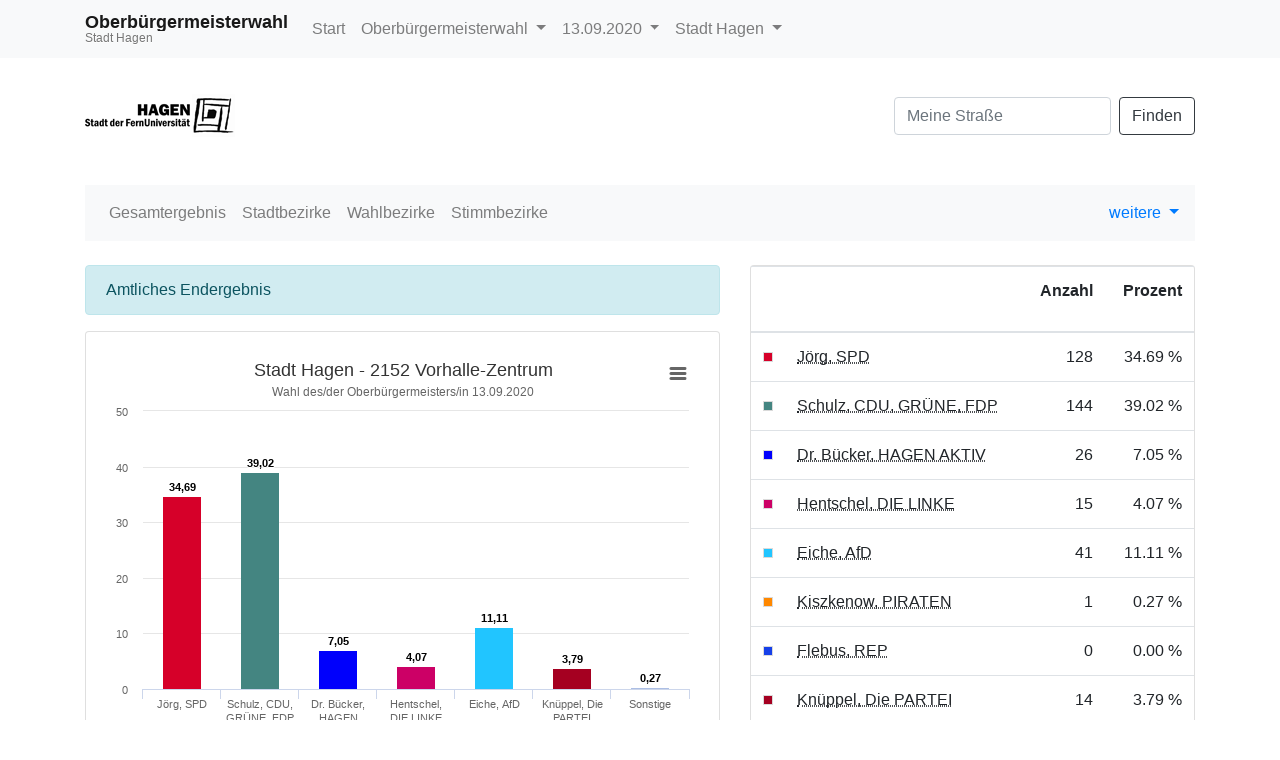

--- FILE ---
content_type: text/html; charset=utf-8
request_url: http://wahlergebnisse.stadt-hagen.de/prod/KW2020/05914000/html5/Buergermeisterwahl_NRW_227_Stimmbezirk_2152_VorhalleZentrum.html
body_size: 3681
content:
<!DOCTYPE html>
<html lang="de"><head><meta name="viewport" content="width=device-width, initial-scale=1.0"> <title>Oberb&uuml;rgermeisterwahl - RVR-Wahl / Kommunalwahlen / Integrationsratswahl 2020 in der Stadt Hagen - Stimmbezirk 2152 Vorhalle-Zentrum</title><meta http-equiv='X-UA-Compatible' content='IE=11'>
<meta http-equiv='Content-Type' content='text/html;charset=utf-8'><meta http-equiv='expires' content='Mon, 26 Jul 1997 05:00:00 GMT'>
<meta http-equiv='cache-control' content='no-cache, must-revalidate'>
<meta http-equiv='pragma' content='no-cache'>
<link rel="SHORTCUT ICON" href="img/favicon.png" type="image/x-icon">
<link rel="icon" href="img/favicon.png" type="image/x-icon">
<link type="image/x-icon" href="img/favicon.png"/>
<script type="text/javascript" src="js/jquery.js"></script><link rel="stylesheet" type="text/css" href="css/bootstrap.min.css"><script type="text/javascript" src="js/bootstrap.min.js"></script><script type="text/javascript" src="js/charts/highcharts.js"></script><script type="text/javascript" src="js/charts/highcharts-more.js"></script><script type="text/javascript" src="js/charts/modules/exporting.js"></script><script type="text/javascript" src="js/Highchart.language.js"></script><script type="text/javascript" src="js/charts/map.js"></script><link rel="stylesheet" type="text/css" href="css/main.css"><script type="text/javascript" src="js/main.js"></script></head><body><!-- behoerde='Stadt Hagen'&termin='13.09.2020'&wahl='RVR-Wahl / Kommunalwahlen / Integrationsratswahl'&favName='RVR-Wahl / Kommunalwahlen / Integrationsratswahl in der Stadt Hagen (13.09.2020) - Übersicht' -->
<nav class="navbar navbar-light fixed-top bg-light navbar-expand-lg"  role="navigation" ><div class="container" ><div class="navbar-brand" ><div class="header_title" >Oberb&uuml;rgermeisterwahl</div><div class="header_subtitle" >Stadt Hagen</div></div><button class="navbar-toggler"  type="button"  data-toggle="collapse"  data-target="#mainMenu"  aria-controls="mainMenu"  aria-expanded="false"  aria-label="Navigation auf/zuklappen" ><span class="navbar-toggler-icon" ></span></button><div class="navbar-collapse collapse"  id="mainMenu" ><ul class="navbar-nav mr-auto" ><li class="nav-item" ><a href="index.html"  class="nav-link" >Start</a></li><li class="nav-item dropdown" ><a data-toggle="dropdown"  href="#"  class="nav-link dropdown-toggle" >Oberb&uuml;rgermeisterwahl <span class="caret" ></span></a><div class="dropdown-menu" ><a href="index.html"  class="dropdown-item" >Wahlen&uuml;bersicht</a><div class="dropdown-divider" ></div><a href="RVRWahl_fuer_Mitgliedsgemeinden_285_Gemeinde_Stadt_Hagen.html"  class="dropdown-item " >RVR-Wahl </a><a href="Buergermeisterwahl_NRW_227_Gemeinde_Stadt_Hagen.html"  class="dropdown-item active" >Oberb&uuml;rgermeisterwahl </a><a href="Ratswahl_NRW_205_Gemeinde_Stadt_Hagen.html"  class="dropdown-item " >Ratswahl </a><a href="Bezirksvertretungswahl_NRW_245_Gemeinde_Stadt_Hagen.html"  class="dropdown-item " >Bezirksvertretungswahl </a><a href="Integrationsratswahl_NRW_265_Gemeinde_Stadt_Hagen.html"  class="dropdown-item " >Integrationsratswahl </a></div></li><li class="nav-item dropdown" ><a data-toggle="dropdown"  href="#"  class="dropdown-toggle nav-link" >13.09.2020 <span class="caret" ></span></a><div class="dropdown-menu" ><a href="../../../05914000/index.html"  class="dropdown-item" >Termin &auml;ndern</a></div></li><li class="nav-item dropdown" ><a data-toggle="dropdown"  href="#"  class="nav-link dropdown-toggle" >Stadt Hagen <span class="caret" ></span></a><div class="dropdown-menu" ><a href="http://wahlen.votemanager.de/"  class="dropdown-item" >Beh&ouml;rde &auml;ndern</a><div class="dropdown-divider" ></div><a href="http://www.hagen.de"  target="_blank"  class="dropdown-item" >zur Homepage</a></div></li></ul></div></div></nav><div class="container"  role="main" ><p><div class="row align-items-center mb-4" ><div class="col-auto mr-auto" ><a href="http://www.hagen.de"  target="_blank" ><img src="logo.png"  alt="Logo"  title="Logo"  class="img-fluid" ></a></div><div class="col-auto" ><form method="GET"  autocomplete="off"  accept-charset="UTF-8"  action="Wahllokaluebersicht.html"  class="form-inline" ><input type="text"  name="str"  placeholder="Meine Stra&szlig;e"  class="form-control mr-sm-2" ><button type="submit"  class="btn btn-outline-dark" >Finden</button></form></div></div>
<div class="row" ><div class="col-md-12" ><div id="newsbox" ></div></div></div>
</p><nav class="navbar navbar-light bg-light navbar-expand-lg mb-4"  role="navigation" ><div class="navbar-brand d-block d-lg-none" >Ergebnis</div><button class="navbar-toggler"  type="button"  data-toggle="collapse"  data-target="#submenu"  aria-controls="submenu"  aria-expanded="false"  aria-label="Navigation auf/zuklappen" ><span class="navbar-toggler-icon" ></span></button><div class="navbar-collapse collapse"  id="submenu" ><ul class="navbar-nav mr-auto" ><li class="nav-item " ><a href="Buergermeisterwahl_NRW_227_Gemeinde_Stadt_Hagen.html"  class="nav-link" >Gesamtergebnis</a></li><li class="nav-item " ><a href="Buergermeisterwahl_NRW_227_Uebersicht_ortst.html"  class="nav-link" >Stadtbezirke</a></li><li class="nav-item " ><a href="Buergermeisterwahl_NRW_227_Uebersicht_wahlb.html"  class="nav-link" >Wahlbezirke</a></li><li class="nav-item " ><a href="Buergermeisterwahl_NRW_227_Uebersicht_stbz.html"  class="nav-link" >Stimmbezirke</a></li><li class="nav-item dropdown" ></li></ul><ul class="navbar-nav" ><li class="dropdown" ><a data-toggle="dropdown"  href="#"  class="dropdown-toggle" >weitere <span class="caret" ></span></a><div class="dropdown-menu" ><a href="Open-Data-Buergermeisterwahl-NRW2273.csv"  class="dropdown-item"  target="_blank" ><i class="glyphicon glyphicon-book" ></i> 'Open Data'-CSV: Gemeinde-Ergebnis</a><a href="Open-Data-Buergermeisterwahl-NRW2278.csv"  class="dropdown-item"  target="_blank" ><i class="glyphicon glyphicon-book" ></i> 'Open Data'-CSV: &Uuml;bersicht &uuml;ber Stadtbezirke</a><a href="Open-Data-Buergermeisterwahl-NRW2275.csv"  class="dropdown-item"  target="_blank" ><i class="glyphicon glyphicon-book" ></i> 'Open Data'-CSV: &Uuml;bersicht &uuml;ber Wahlbezirke</a><a href="Open-Data-Buergermeisterwahl-NRW2276.csv"  class="dropdown-item"  target="_blank" ><i class="glyphicon glyphicon-book" ></i> 'Open Data'-CSV: &Uuml;bersicht &uuml;ber Stimmbezirke</a><a href="Wahlbuch.pdf"  target="_blank"  class="dropdown-item" ><i class="glyphicon glyphicon-book" ></i> Wahlbuch (PDF)</a></div></li></ul></div></nav>
<div class="row" ><div class="col-md-7" ><div id="ergebnisStatus"  class="alert alert-info"  style="display:none" ></div>
<div class="card panel-default mb-4" ><div class="card-body " ><div id="stbzgrafik1281"  class="darstellung-saeulendiagramm"  style="min-width: 250px; height: 100%;"  data-title="Stadt Hagen - 2152 Vorhalle-Zentrum"  data-subtitle="Wahl des/der Oberb&uuml;rgermeisters/in 13.09.2020 "  data-footer="14.09.2020 16:16 Uhr "  data-array="[{&quot;name&quot;:&quot;J&ouml;rg, SPD&quot;,&quot;y&quot;:34.69,&quot;label&quot;:&quot;34,69&quot;,&quot;color&quot;:&quot;#d60029&quot;},{&quot;name&quot;:&quot;Schulz, CDU, GR&Uuml;NE, FDP&quot;,&quot;y&quot;:39.02,&quot;label&quot;:&quot;39,02&quot;,&quot;color&quot;:&quot;#448581&quot;},{&quot;name&quot;:&quot;Dr. B&uuml;cker, HAGEN AKTIV&quot;,&quot;y&quot;:7.05,&quot;label&quot;:&quot;7,05&quot;,&quot;color&quot;:&quot;#0000fc&quot;},{&quot;name&quot;:&quot;Hentschel, DIE LINKE&quot;,&quot;y&quot;:4.07,&quot;label&quot;:&quot;4,07&quot;,&quot;color&quot;:&quot;#cc0066&quot;},{&quot;name&quot;:&quot;Eiche, AfD&quot;,&quot;y&quot;:11.11,&quot;label&quot;:&quot;11,11&quot;,&quot;color&quot;:&quot;#21c5ff&quot;},{&quot;name&quot;:&quot;Kn&uuml;ppel, Die PARTEI&quot;,&quot;y&quot;:3.79,&quot;label&quot;:&quot;3,79&quot;,&quot;color&quot;:&quot;#a50021&quot;},{&quot;name&quot;:&quot;Sonstige&quot;,&quot;y&quot;:0.27,&quot;label&quot;:&quot;0,27&quot;,&quot;color&quot;:&quot;#acbee4&quot;,&quot;balken&quot;:[{&quot;name&quot;:&quot;Kiszkenow, PIRATEN&quot;,&quot;y&quot;:0.27,&quot;label&quot;:&quot;0,27&quot;,&quot;color&quot;:&quot;#ff8800&quot;},{&quot;name&quot;:&quot;Flebus, REP&quot;,&quot;y&quot;:0.00,&quot;label&quot;:&quot;0,00&quot;,&quot;color&quot;:&quot;#1640e8&quot;}]}]"  data-xAxisEnabled="true"  data-labelEnabled="true"  data-export-filename="Stadt Hagen - 2152 Vorhalle-Zentrum" ></div></div></div>


<div class="visible-xs" ></div>
<div class="card panel-default mb-4" ><div class="card-header" >2152 Vorhalle-Zentrum</div><div class="card-body p-0" ><div class="mb-0" ><table  class="table table-striped"
>
<tr

 class='' 
>

<td>Wahlberechtigte</td>
<td align="right" >1.463
</td>
<td align="right" >
</td>
</tr>
<tr

 class='' 
>

<td>W&auml;hler/innen</td>
<td align="right" >379
</td>
<td align="right" >25,91 %
</td>
</tr>
<tr

 class='' 
>

<td>ung&uuml;ltige Stimmen</td>
<td align="right" >10
</td>
<td align="right" >2,64 %
</td>
</tr>
<tr

 class='' 
>

<td>g&uuml;ltige Stimmen</td>
<td align="right" >369
</td>
<td align="right" >97,36 %
</td>
</tr>

</table>
<div class="panel-footer" ><div class="pull-right" ><a class="btn btn-default btn-xs"  href="Strassenverzeichnis_2152.html" >zum Wahlraum</a></div>
<div><div style="clear:both" ></div></div>
</div></div></div></div>

</div><div class="col-md-5" ><div class="card panel-default mb-4" ><div class="card-body p-0" ><table  class="table table-hover mb-0"
>
<thead>
<tr

 class='' 
>

<th style="width:1%" ></th>
<th></th>
<th><p class="text-right" >Anzahl</p></th>
<th><p class="text-right" >Prozent</p></th>
</tr>
</thead>
<tbody>
<tr

 class='' 
>

<td style="vertical-align:middle" ><div style="width:10px;height:10px;background-color: #d60029;border:solid 1px #dadada" ></div></td>
<td><abbr title="Wolfgang J&ouml;rg, Sozialdemokratische Partei Deutschlands" >J&ouml;rg, SPD</abbr></td>
<td class="text-right" ><nobr>128</nobr></td>
<td class="text-right" ><nobr>34.69 %</nobr></td>
</tr>
<tr

 class='' 
>

<td style="vertical-align:middle" ><div style="width:10px;height:10px;background-color: #448581;border:solid 1px #dadada" ></div></td>
<td><abbr title="Erik O. Schulz, Christlich Demokratische Union Deutschlands, B&uuml;ndnis 90/Die Gr&uuml;nen, Freie Demokratische Partei" >Schulz, CDU, GR&Uuml;NE, FDP</abbr></td>
<td class="text-right" ><nobr>144</nobr></td>
<td class="text-right" ><nobr>39.02 %</nobr></td>
</tr>
<tr

 class='' 
>

<td style="vertical-align:middle" ><div style="width:10px;height:10px;background-color: #0000fc;border:solid 1px #dadada" ></div></td>
<td><abbr title="Dr. Josef B&uuml;cker, HAGEN AKTIV" >Dr. B&uuml;cker, HAGEN AKTIV</abbr></td>
<td class="text-right" ><nobr>26</nobr></td>
<td class="text-right" ><nobr>7.05 %</nobr></td>
</tr>
<tr

 class='' 
>

<td style="vertical-align:middle" ><div style="width:10px;height:10px;background-color: #cc0066;border:solid 1px #dadada" ></div></td>
<td><abbr title="Ingo Hentschel, Die Linke" >Hentschel, DIE LINKE</abbr></td>
<td class="text-right" ><nobr>15</nobr></td>
<td class="text-right" ><nobr>4.07 %</nobr></td>
</tr>
<tr

 class='' 
>

<td style="vertical-align:middle" ><div style="width:10px;height:10px;background-color: #21c5ff;border:solid 1px #dadada" ></div></td>
<td><abbr title="Michael Eiche, Alternative f&uuml;r Deutschland" >Eiche, AfD</abbr></td>
<td class="text-right" ><nobr>41</nobr></td>
<td class="text-right" ><nobr>11.11 %</nobr></td>
</tr>
<tr

 class='' 
>

<td style="vertical-align:middle" ><div style="width:10px;height:10px;background-color: #ff8800;border:solid 1px #dadada" ></div></td>
<td><abbr title="Thorsten Kiszkenow, Piratenpartei Deutschland" >Kiszkenow, PIRATEN</abbr></td>
<td class="text-right" ><nobr>1</nobr></td>
<td class="text-right" ><nobr>0.27 %</nobr></td>
</tr>
<tr

 class='' 
>

<td style="vertical-align:middle" ><div style="width:10px;height:10px;background-color: #1640e8;border:solid 1px #dadada" ></div></td>
<td><abbr title="Franco Flebus, DIE REPUBLIKANER" >Flebus, REP</abbr></td>
<td class="text-right" ><nobr>0</nobr></td>
<td class="text-right" ><nobr>0.00 %</nobr></td>
</tr>
<tr

 class='' 
>

<td style="vertical-align:middle" ><div style="width:10px;height:10px;background-color: #a50021;border:solid 1px #dadada" ></div></td>
<td><abbr title="Laura Kn&uuml;ppel, Partei f&uuml;r Arbeit, Rechtsstaat, Tierschutz, Elitenf&ouml;rderung und basisdemokratische Initiative" >Kn&uuml;ppel, Die PARTEI</abbr></td>
<td class="text-right" ><nobr>14</nobr></td>
<td class="text-right" ><nobr>3.79 %</nobr></td>
</tr>
</tbody>

</table>
</div></div>
<div class="hidden-xs" ><div class=" mb-4" ><div class="card bg-light text-center p-3" ><blockquote class="blockquote mb-0" ><p class="mb-0" >Die Wahlbeteiligung liegt bei: <span class="font-weight-bold text-nowrap" >25,91 %</span></p></blockquote></div><div class=" ml-1" ></div></div></div>
<div class="card panel-default mb-4" ><div class="card-header" >Stadtbezirk</div><div class="card-body " ><div class="badge badge-light" ><a title="Hagen-Nord"  href="Buergermeisterwahl_NRW_227_Stadtbezirk_HagenNord.html"  class="badge badge-light" >Hagen-Nord</a></div></div></div>


<div class="card panel-default mb-4" ><div class="card-header" >Wahlbezirk</div><div class="card-body " ><div class="badge badge-light" ><a title="15 Vorhalle/Eckesey"  href="Buergermeisterwahl_NRW_227_Wahlbezirk_15_VorhalleEckesey.html"  class="badge badge-light" >15</a></div></div></div>



</div><script type='text/javascript'>$(document).ready(function(){ergebnisStatus(227)});
</script></div>
<hr><footer><div class="d-flex justify-content-between" ><a href="https://www.votemanager.de"  target="_blank" >votemanager.de</a>
<div><a href="lizenzen.html" >Lizenzen</a></div></div><!-- 21.09.2020 10:34 --></footer></div><script type='text/javascript'>$(document).ready(function(){newsbox(227)});
</script></body></html>

--- FILE ---
content_type: application/javascript; charset=utf-8
request_url: http://wahlergebnisse.stadt-hagen.de/prod/KW2020/05914000/html5/js/main.js
body_size: 3132
content:
$(document).ready(
		function() {
			window.addEventListener('resize', onWindowsSize);
			$('.darstellung-balkendiagramm').each(
					function(index) {
						var theDiv = $(this);
						var balken = JSON.parse(theDiv.attr("data-array"));
						var title = theDiv.attr("data-title");
						var subtitle = theDiv.attr("data-subtitle");
						var footer = theDiv.attr("data-footer");
						var export_filename = theDiv
								.attr("data-export-filename");
						var container_id = theDiv.attr("id");

						var xAxisEnabled = theDiv.attr("data-xAxisEnabled")=="true";
						var labelEnabled = theDiv.attr("data-labelEnabled")=="true";

						Praesentation.www.darstellungen.balkendiagramm(title,
								subtitle, footer, balken, export_filename,
								container_id, xAxisEnabled, labelEnabled);
					});

			$('.darstellung-saeulendiagramm').each(
					function(index) {
						var theDiv = $(this);
						var balken = JSON.parse(theDiv.attr("data-array"));
						var title = theDiv.attr("data-title");
						var subtitle = theDiv.attr("data-subtitle");
						var footer = theDiv.attr("data-footer");
						var export_filename = theDiv
								.attr("data-export-filename");
						var container_id = theDiv.attr("id");
						
						var xAxisEnabled = theDiv.attr("data-xAxisEnabled")=="true";
						var labelEnabled = theDiv.attr("data-labelEnabled")=="true";

						Praesentation.www.darstellungen.saeulendiagramm(title,
								subtitle, footer, balken, export_filename,
								container_id,xAxisEnabled,labelEnabled);
					});

			$('.darstellung-liniendiagramm').each(
					function(index) {
						var theDiv = $(this);
						var title = theDiv.attr("data-title");
						var subtitle = theDiv.attr("data-subtitle");
						var footer = theDiv.attr("data-footer");
						var export_filename = theDiv
								.attr("data-export-filename");
						var container_id = theDiv.attr("id");
						var series_label = theDiv.attr("data-series-label");
						var kategorien = JSON.parse(theDiv
								.attr("data-kategorien"));
						var data = JSON.parse(theDiv.attr("data-data"));

						Praesentation.www.darstellungen.liniendiagramm(title,
								subtitle, footer, kategorien, data,
								series_label, export_filename, container_id);

					});

		});
//VOT-13677 				
function onWindowsSize() {
	var w = window.innerWidth;
	var h = window.innerHeight;		
		var charts = Highcharts.charts;
		if (!RESIZED){
		charts.forEach(function (chart) {
			chart.container.hidden = true;
		});
		setTimeout(function () {
			charts.forEach(function (chart) {
				chart.container.hidden = false;
				if (w < 1200){ chart.reflow();
					RESIZED = true;
				}
			});
		}, 100);
	} else {
		charts.forEach(function (chart) {
			console.log(chart);
				RESIZED = true;						
				$(chart.renderTo).hide().show(0);
				//from cache
				setTimeout(function(){
					window.location.reload(); 
					window.location.reload(false);
				  });
		});
	}		
}

function newsbox(wahlid) {

	$.getJSON("newsbox.json", function(data) {

		// Newsbox Nachrichten anzeigen
		$.each(data.newsbox, function(key, news) {

			if (news.wahlid == wahlid && news.text.length > 0) {

				var title = news.title;
				var content = news.text;

				if (title.length > 0) {
					title = "<b>" + title + ":</b> ";
				}

				$("#newsbox").html(
						"<p class='text-primary text-center'>" + title
								+ content + "</p>");
			}
		});

	});

}

function ergebnisStatus(wahlid) {

	$.getJSON("status.json", function(data) {
		// Ergebnis-Status anzeigen
		$.each(data.ergebnisStatus, function(key, status) {
			if (status.wahlid == wahlid && status.status.length > 0) {
				$("#ergebnisStatus").html(status.status).show();
			}
		});

	}).fail(function(jqxhr, textStatus, error) {
		console.log(error);
	});

}

/**
 * SetUp der Tabellen bei den Wahlgebietsübersichten (Nicht einfache Tabellen,
 * wie z.B. neben dem Ebenenergebnis)
 */
function setUpTablePage() {

	// Sucht in der Tabelle nach dem eingegebenden Suchfeld (on the fly)
	$('#search').keyup(function() {
		var inputVal = $(this).val();
		var table = $('.searchtable');

		table.find('tr').each(function(index, row) {
			var allCells = $(row).find('td');
			if (allCells.length > 0) {
				var found = false;
				allCells.each(function(index, td) {
					var regExp = new RegExp(inputVal, 'i');
					if (regExp.test($(td).text())) {
						found = true;
						return false;
					}
				});
				if (found == true)
					$(row).show();
				else
					$(row).hide();
			}
		});
	});

	// Wendet das StickyTableHeader jQuery plugin auf die Tabelle an, so dass
	// beim Scrollen der Tabellen-Header im oberen Bereich des Viewports haften
	// bleibt.
	loadScript("js/jquery.stickytableheaders.min.js", function() {
		$('.stickyheader').stickyTableHeaders({
			fixedOffset : $('.navbar-fixed-top')
		});
		$('.tableFloatingHeaderOriginal').css('background-color', 'white');
	})

	// Baut ein JavaScript um die übergebene Tabelle, damit die Zeilen sortiert
	// werden können. Die Spalten 0 und 1 werden "textuell" sortiert, die Spalte
	// 2 numerisch und bei den übrigen Spalten wird von Prozent-Angaben
	// ausgegangen.
	loadScript("js/jquery.tablesorter.min.js", function() {

		jQuery.tablesorter.addParser({
			id : 'prozente',
			is : function(s) {
				return /^\\d+,\\d+ \37$/.test(s);
			},
			format : function(s) {
				return jQuery.tablesorter.formatInt(s.replace(/[, \37]/g, ''));
			},
			type : 'numeric'
		});

		jQuery.tablesorter.addParser({
			id : 'formatiertezahlen',
			is : function(s) {
				return /^\d+{.\d+}+ /.test(s);
			},
			format : function(s) {
				return jQuery.tablesorter.formatInt(s.replace(/[, \.]/g, ''));
			},
			type : 'numeric'
		});

		$('.tablesorter').tablesorter({
			headers : {
				0 : {
					sorter : 'text'
				},
				1 : {
					sorter : 'text'
				},
				2 : {
					sorter : 'formatiertezahlen'
				},
				3 : {
					sorter : 'prozente'
				},
				4 : {
					sorter : 'prozente'
				},
				5 : {
					sorter : 'prozente'
				},
				6 : {
					sorter : 'prozente'
				},
				7 : {
					sorter : 'prozente'
				},
				8 : {
					sorter : 'prozente'
				},
				9 : {
					sorter : 'prozente'
				},
				10 : {
					sorter : 'prozente'
				},
				11 : {
					sorter : 'prozente'
				},
			}
		});

	})
}

function loadScript(url, callback) {
	var script = document.createElement("script")
	script.type = "text/javascript";
	if (script.readyState) { // IE
		script.onreadystatechange = function() {
			if (script.readyState === "loaded"
					|| script.readyState === "complete") {
				script.onreadystatechange = null;
				callback();
			}
		};
	} else { // Andere
		script.onload = function() {
			callback();
		};
	}

	script.src = url;
	document.getElementsByTagName("head")[0].appendChild(script);
}

// /////////////////////////////////////

this.Praesentation = this.Praesentation || {};

/**
 * Andere Namespaces evtl. inhouse, app, ....
 */
this.Praesentation.www = this.Praesentation.www || {};

this.Praesentation.www.darstellungen = this.Praesentation.www.darstellungen
		|| {};

this.Praesentation.www.darstellungen.saeulendiagramm = function(title,
		subtitle, footer, balken, export_filename, container_id, xAxisEnabled, labelEnabled) {

	var series_data = new Array();
	var drilldown_data = new Array();

	var id = 0;
	
	$.each(balken, function(index, element) {

		var hasDrilldown = element.balken != null;
		var drilldown_id = "id" + id++;

		series_data.push({
			name : element.name,
			y : element.y,
			color : element.color,
			label : element.label,
			drilldown : hasDrilldown ? drilldown_id : null
		});

		if (hasDrilldown) {
			var entries = new Array();

			$.each(element.balken, function(index, child_element) {
				entries.push({
					name : child_element.name,
					y : child_element.y,
					color : child_element.color,
					label : child_element.label
				});
			});

			drilldown_data.push({
				name : element.name,
				id : drilldown_id,
				data : entries
			});
		}

	});

	Highcharts.chart(container_id, {
		chart : {
			backgroundColor : null,
			type : 'column'
		},
		title : {
			text : title
		},
		subtitle : {
			text : subtitle
		},
		xAxis : {
			type : 'category',
			labels: {
				enabled: xAxisEnabled
			} 
		},
		yAxis : {
			title : {
				enabled : false
			}

		},
		legend : {
			enabled : false
		},
		plotOptions : {
			series : {
				borderWidth : 0,
				dataLabels : {
					enabled : labelEnabled,
					format : '{point.label}'
				}
			}
		},

		tooltip : {
			headerFormat : null,
			pointFormat : '{point.label}'
		},

		series : [ {
			colorByPoint : false,
			data : series_data
		} ],

		drilldown : {
			series : drilldown_data
		},

		credits : {
			floating : true,
			text : 'votemanager.de | <b>' + footer + '</b>',
			href : null,
			position : {
				align : 'right'
			},
			style : {
				cursor : 'default',
				fontSize : '7pt'
			}
		},

		exporting : {
			enabled : true,
			filename : export_filename,
		}

	});
}

this.Praesentation.www.darstellungen.balkendiagramm = function(title, subtitle,
		footer, balken, export_filename, container_id, xAxisEnabled, labelEnabled) {

	var series_data = new Array();
	var drilldown_data = new Array();

	var id = 0;
	$.each(balken, function(index, element) {

		var hasDrilldown = element.balken != null;
		var drilldown_id = "id" + id++;

		lb = null;
		if (labelEnabled == true) {lb = element.label};

		series_data.push({
			name : element.name,
			y : element.y,
			color : element.color,
			label : lb,
			drilldown : hasDrilldown ? drilldown_id : null
		});

		if (hasDrilldown) {
			var entries = new Array();

			$.each(element.balken, function(index, child_element) {
				entries.push({
					name : child_element.name,
					y : child_element.y,
					color : child_element.color,
					label : child_element.label
				});
			});

			drilldown_data.push({
				name : element.name,
				id : drilldown_id,
				data : entries
			});
		}

	});
    
	Highcharts.chart(container_id, {
		chart : {
			backgroundColor : null,
			type : 'bar'
		},
		title : {
			text : title
		},
		subtitle : {
			text : subtitle
		},
		xAxis : {
			type : 'category',
			labels: {
                enabled: xAxisEnabled
            },
			title : {
				enabled : false
			}
		},
		yAxis : {						
			title : {
				enabled : false
			}

		},
		legend : {
			enabled : false
		},
		plotOptions : {
			series : {
				borderWidth : 0,
				dataLabels : {
					enabled : true,
					format : '{point.label}'
				}
			}
		},

		tooltip : {
			headerFormat : null,
			pointFormat : '{point.name}'
		},

		series : [ {			
			colorByPoint : false,
			data : series_data
		} ],

		drilldown : {
			series : drilldown_data
		},

		credits : {
			floating : true,
			text : 'votemanager.de | <b>' + footer + '</b>',
			href : null,
			position : {
				align : 'right',
				y : -22
			},
			style : {
				cursor : 'default',
				fontSize : '7pt'
			}
		},

		exporting : {
			enabled : true,
			filename : export_filename,
		}

	});
}

this.Praesentation.www.darstellungen.liniendiagramm = function(title, subtitle,
		footer, kategorien, data, serienLabel, export_filename, container_id) {

	Highcharts.chart(container_id, {
		chart : {
			type : 'line',
			backgroundColor : null
		},
		title : {
			text : title
		},
		subtitle : {
			text : subtitle
		},
		xAxis : {
			categories : kategorien
		},
		yAxis : {
			title : {
				text : null
			}
		},
		plotOptions : {
			line : {
				dataLabels : {
					enabled : true
				}
			}
		},
		series : [ {
			name : serienLabel,
			data : data
		} ],
		credits : {
			floating : true,
			text : 'votemanager.de | <b>' + footer + '</b>',
			href : null,
			position : {
				align : 'right',
				y : -22
			},
			style : {
				cursor : 'default',
				fontSize : '7pt'
			}
		},
		exporting : {
			enabled : true,
			filename : export_filename,
		},
		legend : {
			enabled : false
		}
	});

}